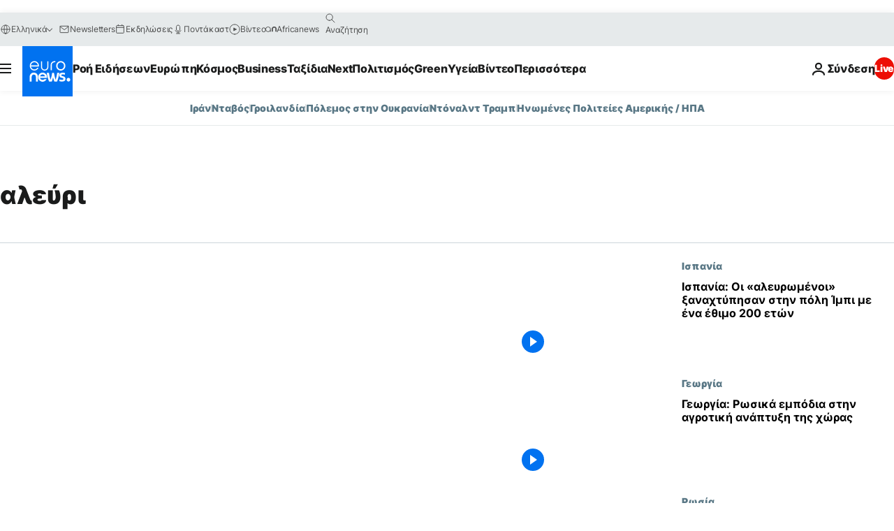

--- FILE ---
content_type: application/javascript
request_url: https://ml314.com/utsync.ashx?pub=&adv=&et=0&eid=84280&ct=js&pi=&fp=&clid=&if=0&ps=&cl=&mlt=&data=&&cp=https%3A%2F%2Fgr.euronews.com%2Ftag%2Fwheat&pv=1769305891614_c38e7q6px&bl=en-us@posix&cb=1958810&return=&ht=&d=&dc=&si=1769305891614_c38e7q6px&cid=&s=1280x720&rp=&v=2.8.0.252
body_size: 667
content:
_ml.setFPI('3658544274297847897');_ml.syncCallback({"es":true,"ds":true});_ml.processTag({ url: 'https://dpm.demdex.net/ibs:dpid=22052&dpuuid=3658544274297847897&redir=', type: 'img' });
_ml.processTag({ url: 'https://idsync.rlcdn.com/395886.gif?partner_uid=3658544274297847897', type: 'img' });
_ml.processTag({ url: 'https://match.adsrvr.org/track/cmf/generic?ttd_pid=d0tro1j&ttd_tpi=1', type: 'img' });
_ml.processTag({ url: 'https://ib.adnxs.com/getuid?https://ml314.com/csync.ashx%3Ffp=$UID%26person_id=3658544274297847897%26eid=2', type: 'img' });
